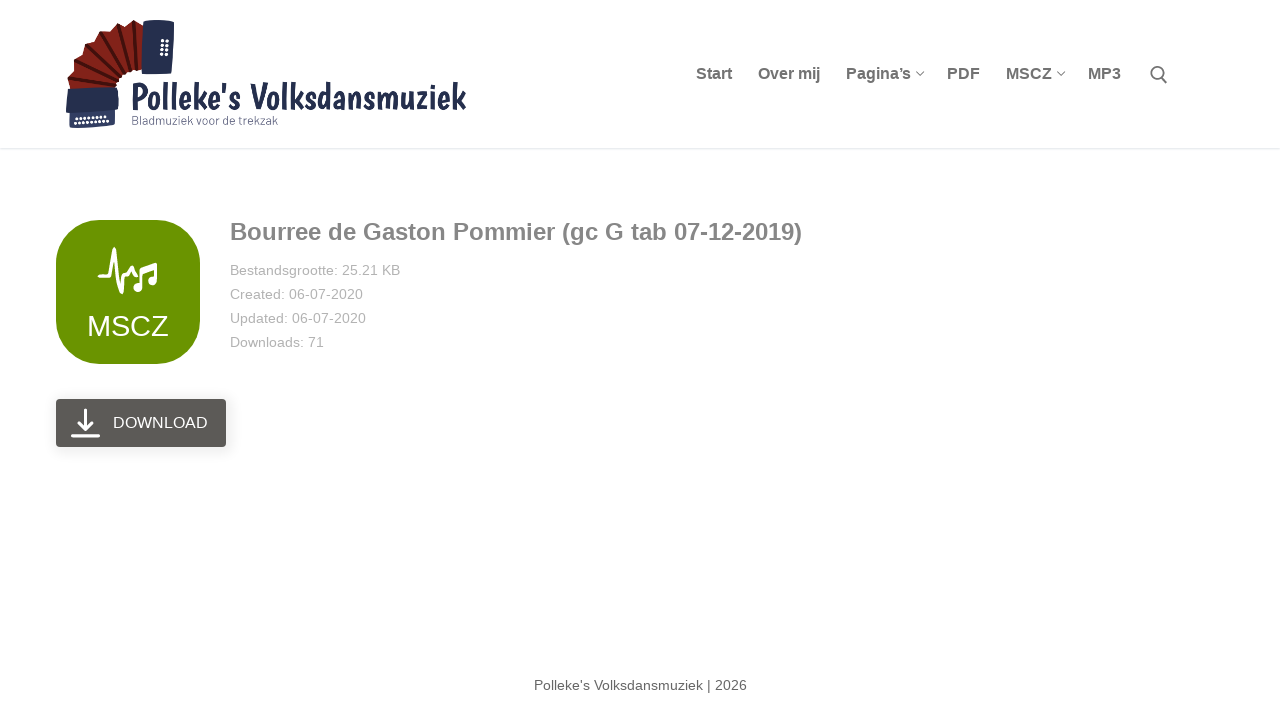

--- FILE ---
content_type: text/html; charset=UTF-8
request_url: https://www.pollekesvolksdansmuziek.nl/wpfd_file/bourree-de-gaston-pommier-gc-g-tab-07-12-2019-2/
body_size: 9915
content:
<!doctype html>
<html lang="nl-NL">
<head>
	<meta charset="UTF-8">
    <meta name="viewport" content="width=device-width, initial-scale=1, maximum-scale=1.0, user-scalable=no">
	<!-- Global site tag (gtag.js) - Google Analytics -->
	<script async src="https://www.googletagmanager.com/gtag/js?id=UA-85447358-7"></script>
	<script>
	  window.dataLayer = window.dataLayer || [];
	  function gtag(){dataLayer.push(arguments);}
	  gtag('js', new Date());

	  gtag('config', 'UA-85447358-7', { 'anonymize_ip': true });
	</script>
	<link rel="icon" href="https://www.pollekesvolksdansmuziek.nl/favicon.ico" type="image/x-icon" />
	<link rel="profile" href="https://gmpg.org/xfn/11">
	<title>Bourree de Gaston Pommier (gc G tab 07-12-2019) &#8211; Polleke&#039;s Volksdansmuziek</title>
<meta name='robots' content='max-image-preview:large' />
	<style>img:is([sizes="auto" i], [sizes^="auto," i]) { contain-intrinsic-size: 3000px 1500px }</style>
	<link rel='dns-prefetch' href='//fonts.googleapis.com' />
<link rel="alternate" type="application/rss+xml" title="Polleke&#039;s Volksdansmuziek &raquo; feed" href="https://www.pollekesvolksdansmuziek.nl/feed/" />
<link rel="alternate" type="application/rss+xml" title="Polleke&#039;s Volksdansmuziek &raquo; reacties feed" href="https://www.pollekesvolksdansmuziek.nl/comments/feed/" />
<script type="text/javascript">
/* <![CDATA[ */
window._wpemojiSettings = {"baseUrl":"https:\/\/s.w.org\/images\/core\/emoji\/15.1.0\/72x72\/","ext":".png","svgUrl":"https:\/\/s.w.org\/images\/core\/emoji\/15.1.0\/svg\/","svgExt":".svg","source":{"concatemoji":"http:\/\/www.pollekesvolksdansmuziek.nl\/wp-includes\/js\/wp-emoji-release.min.js?ver=6.8.1"}};
/*! This file is auto-generated */
!function(i,n){var o,s,e;function c(e){try{var t={supportTests:e,timestamp:(new Date).valueOf()};sessionStorage.setItem(o,JSON.stringify(t))}catch(e){}}function p(e,t,n){e.clearRect(0,0,e.canvas.width,e.canvas.height),e.fillText(t,0,0);var t=new Uint32Array(e.getImageData(0,0,e.canvas.width,e.canvas.height).data),r=(e.clearRect(0,0,e.canvas.width,e.canvas.height),e.fillText(n,0,0),new Uint32Array(e.getImageData(0,0,e.canvas.width,e.canvas.height).data));return t.every(function(e,t){return e===r[t]})}function u(e,t,n){switch(t){case"flag":return n(e,"\ud83c\udff3\ufe0f\u200d\u26a7\ufe0f","\ud83c\udff3\ufe0f\u200b\u26a7\ufe0f")?!1:!n(e,"\ud83c\uddfa\ud83c\uddf3","\ud83c\uddfa\u200b\ud83c\uddf3")&&!n(e,"\ud83c\udff4\udb40\udc67\udb40\udc62\udb40\udc65\udb40\udc6e\udb40\udc67\udb40\udc7f","\ud83c\udff4\u200b\udb40\udc67\u200b\udb40\udc62\u200b\udb40\udc65\u200b\udb40\udc6e\u200b\udb40\udc67\u200b\udb40\udc7f");case"emoji":return!n(e,"\ud83d\udc26\u200d\ud83d\udd25","\ud83d\udc26\u200b\ud83d\udd25")}return!1}function f(e,t,n){var r="undefined"!=typeof WorkerGlobalScope&&self instanceof WorkerGlobalScope?new OffscreenCanvas(300,150):i.createElement("canvas"),a=r.getContext("2d",{willReadFrequently:!0}),o=(a.textBaseline="top",a.font="600 32px Arial",{});return e.forEach(function(e){o[e]=t(a,e,n)}),o}function t(e){var t=i.createElement("script");t.src=e,t.defer=!0,i.head.appendChild(t)}"undefined"!=typeof Promise&&(o="wpEmojiSettingsSupports",s=["flag","emoji"],n.supports={everything:!0,everythingExceptFlag:!0},e=new Promise(function(e){i.addEventListener("DOMContentLoaded",e,{once:!0})}),new Promise(function(t){var n=function(){try{var e=JSON.parse(sessionStorage.getItem(o));if("object"==typeof e&&"number"==typeof e.timestamp&&(new Date).valueOf()<e.timestamp+604800&&"object"==typeof e.supportTests)return e.supportTests}catch(e){}return null}();if(!n){if("undefined"!=typeof Worker&&"undefined"!=typeof OffscreenCanvas&&"undefined"!=typeof URL&&URL.createObjectURL&&"undefined"!=typeof Blob)try{var e="postMessage("+f.toString()+"("+[JSON.stringify(s),u.toString(),p.toString()].join(",")+"));",r=new Blob([e],{type:"text/javascript"}),a=new Worker(URL.createObjectURL(r),{name:"wpTestEmojiSupports"});return void(a.onmessage=function(e){c(n=e.data),a.terminate(),t(n)})}catch(e){}c(n=f(s,u,p))}t(n)}).then(function(e){for(var t in e)n.supports[t]=e[t],n.supports.everything=n.supports.everything&&n.supports[t],"flag"!==t&&(n.supports.everythingExceptFlag=n.supports.everythingExceptFlag&&n.supports[t]);n.supports.everythingExceptFlag=n.supports.everythingExceptFlag&&!n.supports.flag,n.DOMReady=!1,n.readyCallback=function(){n.DOMReady=!0}}).then(function(){return e}).then(function(){var e;n.supports.everything||(n.readyCallback(),(e=n.source||{}).concatemoji?t(e.concatemoji):e.wpemoji&&e.twemoji&&(t(e.twemoji),t(e.wpemoji)))}))}((window,document),window._wpemojiSettings);
/* ]]> */
</script>
<style id='wp-emoji-styles-inline-css' type='text/css'>

	img.wp-smiley, img.emoji {
		display: inline !important;
		border: none !important;
		box-shadow: none !important;
		height: 1em !important;
		width: 1em !important;
		margin: 0 0.07em !important;
		vertical-align: -0.1em !important;
		background: none !important;
		padding: 0 !important;
	}
</style>
<link rel='stylesheet' id='wp-block-library-css' href="https://www.pollekesvolksdansmuziek.nl/wp-includes/css/dist/block-library/style.min.css?ver=6.8.1" type='text/css' media='all' />
<style id='classic-theme-styles-inline-css' type='text/css'>
/*! This file is auto-generated */
.wp-block-button__link{color:#fff;background-color:#32373c;border-radius:9999px;box-shadow:none;text-decoration:none;padding:calc(.667em + 2px) calc(1.333em + 2px);font-size:1.125em}.wp-block-file__button{background:#32373c;color:#fff;text-decoration:none}
</style>
<style id='global-styles-inline-css' type='text/css'>
:root{--wp--preset--aspect-ratio--square: 1;--wp--preset--aspect-ratio--4-3: 4/3;--wp--preset--aspect-ratio--3-4: 3/4;--wp--preset--aspect-ratio--3-2: 3/2;--wp--preset--aspect-ratio--2-3: 2/3;--wp--preset--aspect-ratio--16-9: 16/9;--wp--preset--aspect-ratio--9-16: 9/16;--wp--preset--color--black: #000000;--wp--preset--color--cyan-bluish-gray: #abb8c3;--wp--preset--color--white: #ffffff;--wp--preset--color--pale-pink: #f78da7;--wp--preset--color--vivid-red: #cf2e2e;--wp--preset--color--luminous-vivid-orange: #ff6900;--wp--preset--color--luminous-vivid-amber: #fcb900;--wp--preset--color--light-green-cyan: #7bdcb5;--wp--preset--color--vivid-green-cyan: #00d084;--wp--preset--color--pale-cyan-blue: #8ed1fc;--wp--preset--color--vivid-cyan-blue: #0693e3;--wp--preset--color--vivid-purple: #9b51e0;--wp--preset--gradient--vivid-cyan-blue-to-vivid-purple: linear-gradient(135deg,rgba(6,147,227,1) 0%,rgb(155,81,224) 100%);--wp--preset--gradient--light-green-cyan-to-vivid-green-cyan: linear-gradient(135deg,rgb(122,220,180) 0%,rgb(0,208,130) 100%);--wp--preset--gradient--luminous-vivid-amber-to-luminous-vivid-orange: linear-gradient(135deg,rgba(252,185,0,1) 0%,rgba(255,105,0,1) 100%);--wp--preset--gradient--luminous-vivid-orange-to-vivid-red: linear-gradient(135deg,rgba(255,105,0,1) 0%,rgb(207,46,46) 100%);--wp--preset--gradient--very-light-gray-to-cyan-bluish-gray: linear-gradient(135deg,rgb(238,238,238) 0%,rgb(169,184,195) 100%);--wp--preset--gradient--cool-to-warm-spectrum: linear-gradient(135deg,rgb(74,234,220) 0%,rgb(151,120,209) 20%,rgb(207,42,186) 40%,rgb(238,44,130) 60%,rgb(251,105,98) 80%,rgb(254,248,76) 100%);--wp--preset--gradient--blush-light-purple: linear-gradient(135deg,rgb(255,206,236) 0%,rgb(152,150,240) 100%);--wp--preset--gradient--blush-bordeaux: linear-gradient(135deg,rgb(254,205,165) 0%,rgb(254,45,45) 50%,rgb(107,0,62) 100%);--wp--preset--gradient--luminous-dusk: linear-gradient(135deg,rgb(255,203,112) 0%,rgb(199,81,192) 50%,rgb(65,88,208) 100%);--wp--preset--gradient--pale-ocean: linear-gradient(135deg,rgb(255,245,203) 0%,rgb(182,227,212) 50%,rgb(51,167,181) 100%);--wp--preset--gradient--electric-grass: linear-gradient(135deg,rgb(202,248,128) 0%,rgb(113,206,126) 100%);--wp--preset--gradient--midnight: linear-gradient(135deg,rgb(2,3,129) 0%,rgb(40,116,252) 100%);--wp--preset--font-size--small: 13px;--wp--preset--font-size--medium: 20px;--wp--preset--font-size--large: 36px;--wp--preset--font-size--x-large: 42px;--wp--preset--spacing--20: 0.44rem;--wp--preset--spacing--30: 0.67rem;--wp--preset--spacing--40: 1rem;--wp--preset--spacing--50: 1.5rem;--wp--preset--spacing--60: 2.25rem;--wp--preset--spacing--70: 3.38rem;--wp--preset--spacing--80: 5.06rem;--wp--preset--shadow--natural: 6px 6px 9px rgba(0, 0, 0, 0.2);--wp--preset--shadow--deep: 12px 12px 50px rgba(0, 0, 0, 0.4);--wp--preset--shadow--sharp: 6px 6px 0px rgba(0, 0, 0, 0.2);--wp--preset--shadow--outlined: 6px 6px 0px -3px rgba(255, 255, 255, 1), 6px 6px rgba(0, 0, 0, 1);--wp--preset--shadow--crisp: 6px 6px 0px rgba(0, 0, 0, 1);}:where(.is-layout-flex){gap: 0.5em;}:where(.is-layout-grid){gap: 0.5em;}body .is-layout-flex{display: flex;}.is-layout-flex{flex-wrap: wrap;align-items: center;}.is-layout-flex > :is(*, div){margin: 0;}body .is-layout-grid{display: grid;}.is-layout-grid > :is(*, div){margin: 0;}:where(.wp-block-columns.is-layout-flex){gap: 2em;}:where(.wp-block-columns.is-layout-grid){gap: 2em;}:where(.wp-block-post-template.is-layout-flex){gap: 1.25em;}:where(.wp-block-post-template.is-layout-grid){gap: 1.25em;}.has-black-color{color: var(--wp--preset--color--black) !important;}.has-cyan-bluish-gray-color{color: var(--wp--preset--color--cyan-bluish-gray) !important;}.has-white-color{color: var(--wp--preset--color--white) !important;}.has-pale-pink-color{color: var(--wp--preset--color--pale-pink) !important;}.has-vivid-red-color{color: var(--wp--preset--color--vivid-red) !important;}.has-luminous-vivid-orange-color{color: var(--wp--preset--color--luminous-vivid-orange) !important;}.has-luminous-vivid-amber-color{color: var(--wp--preset--color--luminous-vivid-amber) !important;}.has-light-green-cyan-color{color: var(--wp--preset--color--light-green-cyan) !important;}.has-vivid-green-cyan-color{color: var(--wp--preset--color--vivid-green-cyan) !important;}.has-pale-cyan-blue-color{color: var(--wp--preset--color--pale-cyan-blue) !important;}.has-vivid-cyan-blue-color{color: var(--wp--preset--color--vivid-cyan-blue) !important;}.has-vivid-purple-color{color: var(--wp--preset--color--vivid-purple) !important;}.has-black-background-color{background-color: var(--wp--preset--color--black) !important;}.has-cyan-bluish-gray-background-color{background-color: var(--wp--preset--color--cyan-bluish-gray) !important;}.has-white-background-color{background-color: var(--wp--preset--color--white) !important;}.has-pale-pink-background-color{background-color: var(--wp--preset--color--pale-pink) !important;}.has-vivid-red-background-color{background-color: var(--wp--preset--color--vivid-red) !important;}.has-luminous-vivid-orange-background-color{background-color: var(--wp--preset--color--luminous-vivid-orange) !important;}.has-luminous-vivid-amber-background-color{background-color: var(--wp--preset--color--luminous-vivid-amber) !important;}.has-light-green-cyan-background-color{background-color: var(--wp--preset--color--light-green-cyan) !important;}.has-vivid-green-cyan-background-color{background-color: var(--wp--preset--color--vivid-green-cyan) !important;}.has-pale-cyan-blue-background-color{background-color: var(--wp--preset--color--pale-cyan-blue) !important;}.has-vivid-cyan-blue-background-color{background-color: var(--wp--preset--color--vivid-cyan-blue) !important;}.has-vivid-purple-background-color{background-color: var(--wp--preset--color--vivid-purple) !important;}.has-black-border-color{border-color: var(--wp--preset--color--black) !important;}.has-cyan-bluish-gray-border-color{border-color: var(--wp--preset--color--cyan-bluish-gray) !important;}.has-white-border-color{border-color: var(--wp--preset--color--white) !important;}.has-pale-pink-border-color{border-color: var(--wp--preset--color--pale-pink) !important;}.has-vivid-red-border-color{border-color: var(--wp--preset--color--vivid-red) !important;}.has-luminous-vivid-orange-border-color{border-color: var(--wp--preset--color--luminous-vivid-orange) !important;}.has-luminous-vivid-amber-border-color{border-color: var(--wp--preset--color--luminous-vivid-amber) !important;}.has-light-green-cyan-border-color{border-color: var(--wp--preset--color--light-green-cyan) !important;}.has-vivid-green-cyan-border-color{border-color: var(--wp--preset--color--vivid-green-cyan) !important;}.has-pale-cyan-blue-border-color{border-color: var(--wp--preset--color--pale-cyan-blue) !important;}.has-vivid-cyan-blue-border-color{border-color: var(--wp--preset--color--vivid-cyan-blue) !important;}.has-vivid-purple-border-color{border-color: var(--wp--preset--color--vivid-purple) !important;}.has-vivid-cyan-blue-to-vivid-purple-gradient-background{background: var(--wp--preset--gradient--vivid-cyan-blue-to-vivid-purple) !important;}.has-light-green-cyan-to-vivid-green-cyan-gradient-background{background: var(--wp--preset--gradient--light-green-cyan-to-vivid-green-cyan) !important;}.has-luminous-vivid-amber-to-luminous-vivid-orange-gradient-background{background: var(--wp--preset--gradient--luminous-vivid-amber-to-luminous-vivid-orange) !important;}.has-luminous-vivid-orange-to-vivid-red-gradient-background{background: var(--wp--preset--gradient--luminous-vivid-orange-to-vivid-red) !important;}.has-very-light-gray-to-cyan-bluish-gray-gradient-background{background: var(--wp--preset--gradient--very-light-gray-to-cyan-bluish-gray) !important;}.has-cool-to-warm-spectrum-gradient-background{background: var(--wp--preset--gradient--cool-to-warm-spectrum) !important;}.has-blush-light-purple-gradient-background{background: var(--wp--preset--gradient--blush-light-purple) !important;}.has-blush-bordeaux-gradient-background{background: var(--wp--preset--gradient--blush-bordeaux) !important;}.has-luminous-dusk-gradient-background{background: var(--wp--preset--gradient--luminous-dusk) !important;}.has-pale-ocean-gradient-background{background: var(--wp--preset--gradient--pale-ocean) !important;}.has-electric-grass-gradient-background{background: var(--wp--preset--gradient--electric-grass) !important;}.has-midnight-gradient-background{background: var(--wp--preset--gradient--midnight) !important;}.has-small-font-size{font-size: var(--wp--preset--font-size--small) !important;}.has-medium-font-size{font-size: var(--wp--preset--font-size--medium) !important;}.has-large-font-size{font-size: var(--wp--preset--font-size--large) !important;}.has-x-large-font-size{font-size: var(--wp--preset--font-size--x-large) !important;}
:where(.wp-block-post-template.is-layout-flex){gap: 1.25em;}:where(.wp-block-post-template.is-layout-grid){gap: 1.25em;}
:where(.wp-block-columns.is-layout-flex){gap: 2em;}:where(.wp-block-columns.is-layout-grid){gap: 2em;}
:root :where(.wp-block-pullquote){font-size: 1.5em;line-height: 1.6;}
</style>
<link rel='stylesheet' id='dashicons-css' href="https://www.pollekesvolksdansmuziek.nl/wp-includes/css/dashicons.min.css?ver=6.8.1" type='text/css' media='all' />
<link rel='stylesheet' id='font-awesome-css' href="https://www.pollekesvolksdansmuziek.nl/wp-content/themes/customify/assets/fonts/font-awesome/css/font-awesome.min.css?ver=5.0.0" type='text/css' media='all' />
<link rel='stylesheet' id='customify-google-font-css' href='//fonts.googleapis.com/css?family=Chelsea+Market%3A400%7CBoogaloo%3A400&#038;ver=0.2.3' type='text/css' media='all' />
<link rel='stylesheet' id='customify-style-css' href="https://www.pollekesvolksdansmuziek.nl/wp-content/themes/customify/style.min.css?ver=0.2.3" type='text/css' media='all' />
<style id='customify-style-inline-css' type='text/css'>
.header-top .header--row-inner,.button,button,input[type="button"],input[type="reset"],input[type="submit"],.pagination .nav-links>*:hover,.pagination .nav-links span,.nav-menu-desktop.style-full-height .primary-menu-ul>li.current-menu-item>a,.nav-menu-desktop.style-full-height .primary-menu-ul>li.current-menu-ancestor>a,.nav-menu-desktop.style-full-height .primary-menu-ul>li>a:hover,.posts-layout .readmore-button:hover{background-color:#5497bf}.posts-layout .readmore-button{color:#5497bf}.pagination .nav-links>*:hover,.pagination .nav-links span,.entry-single .tags-links a:hover,.entry-single .cat-links a:hover,.posts-layout .readmore-button,.posts-layout .readmore-button:hover{border-color:#5497bf}a{color:#2e83ad}.site-branding .site-title,.site-branding .site-title a{font-family:"Chelsea Market";font-weight:normal;text-transform:none;font-size:34px}.entry-content h2{font-family:"Boogaloo";font-weight:normal;font-size:55px;line-height:60px}#page-cover{background-image:url("http://www.pollekesvolksdansmuziek.nl/wp-content/themes/customify/assets/images/default-cover.jpg")}.sub-menu .li-duplicator{display:none!important}.header-search_icon-item .header-search-modal{border-style:solid}.header-search_icon-item .search-field{border-style:solid}.header--row .header-search_box-item .search-field{border-style:solid}.builder-item--primary-menu .nav-menu-desktop .primary-menu-ul>li>a{text-transform:none;font-size:16px}#cb-row--footer-bottom .footer--row-inner{background-color:#e5e5e5}#page-cover .page-cover-inner{min-height:300px}.header--row.header-top .customify-grid,.header--row.header-top .style-full-height .primary-menu-ul>li>a{min-height:33px}.header--row.header-main .customify-grid,.header--row.header-main .style-full-height .primary-menu-ul>li>a{min-height:90px}.header--row.header-bottom .customify-grid,.header--row.header-bottom .style-full-height .primary-menu-ul>li>a{min-height:55px}.site-header .site-branding img{max-width:400px}.site-header .cb-row--mobile .site-branding img{width:400px}.header--row .builder-item--logo,.builder-item.builder-item--group .item--inner.builder-item--logo{margin-top:20px;margin-right:20px;margin-bottom:20px;margin-left:20px}.header--row .builder-first--nav-icon{text-align:right}.header-search_icon-item .search-submit{margin-left:-40px}.header--row .header-search_box-item .search-submit{margin-left:-40px}.header--row .builder-first--primary-menu{text-align:right}.header-social-icons.customify-builder-social-icons li a{font-size:24px}.footer--row .builder-first--footer-1{text-align:left}.footer--row .builder-first--footer_copyright{text-align:center}@media screen and (max-width:1024px){#page-cover .page-cover-inner{min-height:250px}.header--row .builder-first--nav-icon{text-align:right}.header-search_icon-item .search-submit{margin-left:-40px}.header--row .header-search_box-item .search-submit{margin-left:-40px}}@media screen and (max-width:568px){#page-cover .page-cover-inner{min-height:200px}.header--row.header-top .customify-grid,.header--row.header-top .style-full-height .primary-menu-ul>li>a{min-height:33px}.header--row .builder-item--logo,.builder-item.builder-item--group .item--inner.builder-item--logo{margin-top:-10px;margin-right:-10px;margin-bottom:-10px;margin-left:0px}.header--row .builder-first--nav-icon{text-align:right}.header-search_icon-item .search-submit{margin-left:-40px}.header--row .header-search_box-item .search-submit{margin-left:-40px}}
</style>
<script type="text/javascript" src="https://www.pollekesvolksdansmuziek.nl/wp-includes/js/jquery/jquery.min.js?ver=3.7.1" id="jquery-core-js"></script>
<script type="text/javascript" src="https://www.pollekesvolksdansmuziek.nl/wp-includes/js/jquery/jquery-migrate.min.js?ver=3.4.1" id="jquery-migrate-js"></script>
<script type="text/javascript" src="https://www.pollekesvolksdansmuziek.nl/wp-content/plugins/the-preloader/js/preloader-script.js" id="wptime-plugin-preloader-script-js"></script>
<link rel="https://api.w.org/" href="https://www.pollekesvolksdansmuziek.nl/wp-json/" /><link rel="EditURI" type="application/rsd+xml" title="RSD" href="https://www.pollekesvolksdansmuziek.nl/xmlrpc.php?rsd" />
<meta name="generator" content="WordPress 6.8.1" />
<link rel="canonical" href="https://www.pollekesvolksdansmuziek.nl/wpfd_file/bourree-de-gaston-pommier-gc-g-tab-07-12-2019-2/" />
<link rel='shortlink' href="https://www.pollekesvolksdansmuziek.nl/?p=2721" />
<link rel="alternate" title="oEmbed (JSON)" type="application/json+oembed" href="https://www.pollekesvolksdansmuziek.nl/wp-json/oembed/1.0/embed?url=http%3A%2F%2Fwww.pollekesvolksdansmuziek.nl%2Fwpfd_file%2Fbourree-de-gaston-pommier-gc-g-tab-07-12-2019-2%2F" />
<link rel="alternate" title="oEmbed (XML)" type="text/xml+oembed" href="https://www.pollekesvolksdansmuziek.nl/wp-json/oembed/1.0/embed?url=http%3A%2F%2Fwww.pollekesvolksdansmuziek.nl%2Fwpfd_file%2Fbourree-de-gaston-pommier-gc-g-tab-07-12-2019-2%2F&#038;format=xml" />
    	<style type="text/css">
			#wptime-plugin-preloader{
				position: fixed;
				top: 0;
			 	left: 0;
			 	right: 0;
			 	bottom: 0;
				background:url(http://www.pollekesvolksdansmuziek.nl/wp-content/plugins/the-preloader/images/preloader.GIF) no-repeat #FFFFFF 50%;
				-moz-background-size:64px 64px;
				-o-background-size:64px 64px;
				-webkit-background-size:64px 64px;
				background-size:64px 64px;
				z-index: 99998;
				width:100%;
				height:100%;
			}
		</style>

		<noscript>
    		<style type="text/css">
        		#wptime-plugin-preloader{
        			display:none !important;
        		}
    		</style>
		</noscript>
    		<style type="text/css" id="wp-custom-css">
			.wpfd-content {
	border-radius: 10px;
	margin-left: -15px;
	background: #fff !important;
}

.wpfd-content-default .wpfd_list .file {
	border-radius: 10px;
	box-shadow: 1px 1px 10px 1px #e1e5ea;
}

.wpfd-content .wpfdcategory {
	border-radius: 10px;
	box-shadow: 1px 1px 10px 1px #e1e5ea;
}

.wpfd-categories {
	margin-top: 10px;
	margin-left: -5px
}

.wpfd-categories h2 {
 margin-left: 15px !important;
	margin-bottom: 15px !important;
}

.wpfd-content-table .table {
 box-shadow: none !important;
	background: #eee !important;
}

.wpfd-content-table.colstyle .mediaTableMenu {
	display: none;
}

table th {
	background: #eee !important;	
}

.backcategory {
	top: 10px !important;
	margin-right: 10px !important;
}

h2 {
	color: #252F4D;
}

#main {
	margin-top: 20px;
}

input[type="submit"] {
	background-color: #252F4D;
}

#txtfilename {
	border-radius: 10px 0 0 10px !important;
}

#btnsearch {
	border-radius: 0 10px 10px 0 !important;
}

.feature-border {
 border-radius: 10px !important;
}

.btnsearchbelow, #btnsearchbelow {
	border-radius: 10px !important;
}

p img {
	border-radius: 10px;
}

img.alignright {
	margin-right: 10em;
	margin-left: 3em
}

.wpfd-categories h2 {
	line-height: 15px;
}

#page {
	min-height: 100vh !important;
	position: relative !important;
	padding-bottom: 25px;
}



.site-footer {
  position: absolute !important;
  right: 0;
  bottom: 0;
  left: 0;
}

#cb-row--footer-bottom .footer--row-inner {
	background: #fff;
}

.col-download .wpfd_downloadlink {
	display: none !important;
}

.wpfd-content .openlink {
	    background-color: #76bc58 !important;
    border-color: #76bc58 !important;
    border-radius: 15px !important;
    color: #fff !important;
}

.wpfd-pagination {
	float: right;
}

@media (max-width: 640px) {
	.wpfd-content-default .wpfd_list .file {
		min-width: 350px !important;
	}
	#main {
		margin-top: 0px;
	}
}

@media (max-width: 980px) {
	#sidebar-primary {
		padding-top: 0px;
	}
	#main {
		margin-bottom: 0px;
		padding-bottom: 0px;
		padding-top: 10px;
	}
	img.alignright {
	margin-right: 0em;
	margin-left: 0em;
	padding-bottom: 10px; 	
}
}

		</style>
			
</head>

<body class="wp-singular wpfd_file-template-default single single-wpfd_file postid-2721 wp-custom-logo wp-theme-customify content site-full-width menu_sidebar_slide_left">
<div id="wptime-plugin-preloader"></div>	
<div id="page" class="site box-shadow">
	<a class="skip-link screen-reader-text" href="#site-content">Naar de inhoud springen</a>
    <a class="close is-size-medium  close-panel close-sidebar-panel" href="#">
        <span class="hamburger hamburger--squeeze is-active">
            <span class="hamburger-box">
              <span class="hamburger-inner"><span class="screen-reader-text">Menu</span></span>
            </span>
        </span>
        <span class="screen-reader-text">Sluiten</span>
        </a><header id="masthead" class="site-header"><div id="masthead-inner" class="site-header-inner">                            <div  class="header-main header--row layout-full-contained"  id="cb-row--header-main"  data-row-id="main"  data-show-on="desktop mobile">
                                <div class="header--row-inner header-main-inner light-mode">
                                    <div class="customify-container">
                                        <div class="customify-grid cb-row--desktop hide-on-mobile hide-on-tablet customify-grid-middle"><div class="customify-col-4_md-4_sm-4 builder-item builder-first--logo" data-push-left=""><div class="item--inner builder-item--logo" data-section="title_tagline" data-item-id="logo" >        <div class="site-branding logo-top">
                        <a href="https://www.pollekesvolksdansmuziek.nl/" class="logo-link" rel="home" itemprop="url">
                <img class="site-img-logo" src="https://www.pollekesvolksdansmuziek.nl/wp-content/uploads/2018/10/cropped-logo-langer.png" alt="Logo">
                            </a>
                    </div><!-- .site-branding -->
        </div></div><div class="customify-col-7_md-7_sm-7 builder-item builder-first--primary-menu" data-push-left=""><div class="item--inner builder-item--primary-menu has_menu" data-section="header_menu_primary" data-item-id="primary-menu" ><nav  id="site-navigation-main-desktop" class="site-navigation primary-menu primary-menu-main nav-menu-desktop primary-menu-desktop style-plain"><ul id="menu-primair" class="primary-menu-ul menu nav-menu"><li id="menu-item--main-desktop-5365" class="menu-item menu-item-type-post_type menu-item-object-page menu-item-home menu-item-5365"><a href="https://www.pollekesvolksdansmuziek.nl/"><span class="link-before">Start</span></a></li>
<li id="menu-item--main-desktop-4778" class="menu-item menu-item-type-post_type menu-item-object-page menu-item-4778"><a href="https://www.pollekesvolksdansmuziek.nl/over-mij/"><span class="link-before">Over mij</span></a></li>
<li id="menu-item--main-desktop-4774" class="menu-item menu-item-type-post_type menu-item-object-page menu-item-home menu-item-has-children menu-item-4774"><a href="https://www.pollekesvolksdansmuziek.nl/"><span class="link-before">Pagina&#8217;s<span class="nav-icon-angle">&nbsp;</span></span></a>
<ul class="sub-menu sub-lv-0">
	<li id="menu-item--main-desktop-6064" class="menu-item menu-item-type-post_type menu-item-object-page menu-item-6064"><a href="https://www.pollekesvolksdansmuziek.nl/muziek-geeft-een-beter-leven/"><span class="link-before">Muziek geeft een beter leven</span></a></li>
	<li id="menu-item--main-desktop-4779" class="menu-item menu-item-type-post_type menu-item-object-page menu-item-4779"><a href="https://www.pollekesvolksdansmuziek.nl/pieremachochel/"><span class="link-before">Pieremachochel</span></a></li>
	<li id="menu-item--main-desktop-5380" class="menu-item menu-item-type-post_type menu-item-object-page menu-item-5380"><a href="https://www.pollekesvolksdansmuziek.nl/arrangementen/"><span class="link-before">Arrangementen</span></a></li>
	<li id="menu-item--main-desktop-4777" class="menu-item menu-item-type-post_type menu-item-object-page menu-item-4777"><a href="https://www.pollekesvolksdansmuziek.nl/links/"><span class="link-before">Links</span></a></li>
</ul>
</li>
<li id="menu-item--main-desktop-24" class="menu-item menu-item-type-post_type menu-item-object-page menu-item-24"><a href="https://www.pollekesvolksdansmuziek.nl/bladmuziek-pdf/"><span class="link-before">PDF</span></a></li>
<li id="menu-item--main-desktop-642" class="menu-item menu-item-type-post_type menu-item-object-page menu-item-has-children menu-item-642"><a href="https://www.pollekesvolksdansmuziek.nl/bladmuziek-mscz/"><span class="link-before">MSCZ<span class="nav-icon-angle">&nbsp;</span></span></a>
<ul class="sub-menu sub-lv-0">
	<li id="menu-item--main-desktop-4776" class="menu-item menu-item-type-post_type menu-item-object-page menu-item-4776"><a href="https://www.pollekesvolksdansmuziek.nl/handleiding-bladmuziek/"><span class="link-before">Handleiding bladmuziek</span></a></li>
	<li id="menu-item--main-desktop-5368" class="menu-item menu-item-type-post_type menu-item-object-page menu-item-5368"><a href="https://www.pollekesvolksdansmuziek.nl/meerdere-muziek-partijen/"><span class="link-before">Meerdere muziek partijen</span></a></li>
</ul>
</li>
<li id="menu-item--main-desktop-4220" class="menu-item menu-item-type-post_type menu-item-object-page menu-item-4220"><a href="https://www.pollekesvolksdansmuziek.nl/mp3-bibliotheek/"><span class="link-before">MP3</span></a></li>
</ul></nav></div></div><div class="customify-col-1_md-1_sm-1 builder-item builder-first--search_icon" data-push-left=""><div class="item--inner builder-item--search_icon" data-section="search_icon" data-item-id="search_icon" ><div class="header-search_icon-item item--search_icon"><a class="search-icon" href="#">
    <span class="ic-search">
        <svg aria-hidden="true" focusable="false" role="presentation" xmlns="http://www.w3.org/2000/svg" width="20" height="21" viewBox="0 0 20 21">
            <path fill="currentColor" fill-rule="evenodd" d="M12.514 14.906a8.264 8.264 0 0 1-4.322 1.21C3.668 16.116 0 12.513 0 8.07 0 3.626 3.668.023 8.192.023c4.525 0 8.193 3.603 8.193 8.047 0 2.033-.769 3.89-2.035 5.307l4.999 5.552-1.775 1.597-5.06-5.62zm-4.322-.843c3.37 0 6.102-2.684 6.102-5.993 0-3.31-2.732-5.994-6.102-5.994S2.09 4.76 2.09 8.07c0 3.31 2.732 5.993 6.102 5.993z"></path>
        </svg>
    </span>
    <span class="ic-close">
        <svg version="1.1" id="Capa_1" xmlns="http://www.w3.org/2000/svg" xmlns:xlink="http://www.w3.org/1999/xlink" x="0px" y="0px" width="612px" height="612px" viewBox="0 0 612 612" fill="currentColor" style="enable-background:new 0 0 612 612;" xml:space="preserve"><g><g id="cross"><g><polygon points="612,36.004 576.521,0.603 306,270.608 35.478,0.603 0,36.004 270.522,306.011 0,575.997 35.478,611.397 306,341.411 576.521,611.397 612,575.997 341.459,306.011 "/></g></g></g><g></g><g></g><g></g><g></g><g></g><g></g><g></g><g></g><g></g><g></g><g></g><g></g><g></g><g></g><g></g></svg>
    </span>
    <span class="arrow-down"></span>
</a>
<div class="header-search-modal-wrapper">
    <form role="search" class="header-search-modal header-search-form" action="https://www.pollekesvolksdansmuziek.nl/">
        <label>
            <span class="screen-reader-text">Zoeken naar:</span>
            <input type="search" class="search-field" placeholder="Zoeken..." value="" name="s" title="Zoeken naar:" />
        </label>
        <button type="submit" class="search-submit" >
            <svg aria-hidden="true" focusable="false" role="presentation" xmlns="http://www.w3.org/2000/svg" width="20" height="21" viewBox="0 0 20 21">
                <path fill="currentColor" fill-rule="evenodd" d="M12.514 14.906a8.264 8.264 0 0 1-4.322 1.21C3.668 16.116 0 12.513 0 8.07 0 3.626 3.668.023 8.192.023c4.525 0 8.193 3.603 8.193 8.047 0 2.033-.769 3.89-2.035 5.307l4.999 5.552-1.775 1.597-5.06-5.62zm-4.322-.843c3.37 0 6.102-2.684 6.102-5.993 0-3.31-2.732-5.994-6.102-5.994S2.09 4.76 2.09 8.07c0 3.31 2.732 5.993 6.102 5.993z"></path>
            </svg>
        </button>
    </form>
</div>
</div></div></div></div><div class="cb-row--mobile hide-on-desktop customify-grid customify-grid-middle"><div class="customify-col-5_md-5_sm-5 builder-item builder-first--logo" data-push-left=""><div class="item--inner builder-item--logo" data-section="title_tagline" data-item-id="logo" >        <div class="site-branding logo-top">
                        <a href="https://www.pollekesvolksdansmuziek.nl/" class="logo-link" rel="home" itemprop="url">
                <img class="site-img-logo" src="https://www.pollekesvolksdansmuziek.nl/wp-content/uploads/2018/10/cropped-logo-langer.png" alt="Logo">
                            </a>
                    </div><!-- .site-branding -->
        </div></div><div class="customify-col-3_md-3_sm-3 builder-item builder-first--nav-icon" data-push-left="off-4"><div class="item--inner builder-item--nav-icon" data-section="header_menu_icon" data-item-id="nav-icon" >        <a class="menu-mobile-toggle item-button is-size-desktop-medium is-size-tablet-medium is-size-mobile-medium">
            <span class="hamburger hamburger--squeeze">
                <span class="hamburger-box">
                  <span class="hamburger-inner"></span>
                </span>
              </span>
            <span class="nav-icon--label hide-on-tablet hide-on-mobile">Menu</span></a>
        </div></div></div>                                    </div>
                                </div>
                            </div>
                            <div id="header-menu-sidebar" class="header-menu-sidebar menu-sidebar-panel dark-mode"><div id="header-menu-sidebar-bg" class="header-menu-sidebar-bg"><div id="header-menu-sidebar-inner" class="header-menu-sidebar-inner"><div class="builder-item-sidebar mobile-item--html"><div class="item--inner" data-item-id="html" data-section="header_html"><div class="builder-header-html-item item--html"><p>Polleke</p>
</div></div></div><div class="builder-item-sidebar mobile-item--primary-menu mobile-item--menu "><div class="item--inner" data-item-id="primary-menu" data-section="header_menu_primary"><nav  id="site-navigation-sidebar-mobile" class="site-navigation primary-menu primary-menu-sidebar nav-menu-mobile primary-menu-mobile style-plain"><ul id="menu-primair" class="primary-menu-ul menu nav-menu"><li id="menu-item--sidebar-mobile-5365" class="menu-item menu-item-type-post_type menu-item-object-page menu-item-home menu-item-5365"><a href="https://www.pollekesvolksdansmuziek.nl/"><span class="link-before">Start</span></a></li>
<li id="menu-item--sidebar-mobile-4778" class="menu-item menu-item-type-post_type menu-item-object-page menu-item-4778"><a href="https://www.pollekesvolksdansmuziek.nl/over-mij/"><span class="link-before">Over mij</span></a></li>
<li id="menu-item--sidebar-mobile-4774" class="menu-item menu-item-type-post_type menu-item-object-page menu-item-home menu-item-has-children menu-item-4774"><a href="https://www.pollekesvolksdansmuziek.nl/"><span class="link-before">Pagina&#8217;s<span class="nav-icon-angle">&nbsp;</span></span></a>
<ul class="sub-menu sub-lv-0">
	<li id="menu-item--sidebar-mobile-6064" class="menu-item menu-item-type-post_type menu-item-object-page menu-item-6064"><a href="https://www.pollekesvolksdansmuziek.nl/muziek-geeft-een-beter-leven/"><span class="link-before">Muziek geeft een beter leven</span></a></li>
	<li id="menu-item--sidebar-mobile-4779" class="menu-item menu-item-type-post_type menu-item-object-page menu-item-4779"><a href="https://www.pollekesvolksdansmuziek.nl/pieremachochel/"><span class="link-before">Pieremachochel</span></a></li>
	<li id="menu-item--sidebar-mobile-5380" class="menu-item menu-item-type-post_type menu-item-object-page menu-item-5380"><a href="https://www.pollekesvolksdansmuziek.nl/arrangementen/"><span class="link-before">Arrangementen</span></a></li>
	<li id="menu-item--sidebar-mobile-4777" class="menu-item menu-item-type-post_type menu-item-object-page menu-item-4777"><a href="https://www.pollekesvolksdansmuziek.nl/links/"><span class="link-before">Links</span></a></li>
</ul>
</li>
<li id="menu-item--sidebar-mobile-24" class="menu-item menu-item-type-post_type menu-item-object-page menu-item-24"><a href="https://www.pollekesvolksdansmuziek.nl/bladmuziek-pdf/"><span class="link-before">PDF</span></a></li>
<li id="menu-item--sidebar-mobile-642" class="menu-item menu-item-type-post_type menu-item-object-page menu-item-has-children menu-item-642"><a href="https://www.pollekesvolksdansmuziek.nl/bladmuziek-mscz/"><span class="link-before">MSCZ<span class="nav-icon-angle">&nbsp;</span></span></a>
<ul class="sub-menu sub-lv-0">
	<li id="menu-item--sidebar-mobile-4776" class="menu-item menu-item-type-post_type menu-item-object-page menu-item-4776"><a href="https://www.pollekesvolksdansmuziek.nl/handleiding-bladmuziek/"><span class="link-before">Handleiding bladmuziek</span></a></li>
	<li id="menu-item--sidebar-mobile-5368" class="menu-item menu-item-type-post_type menu-item-object-page menu-item-5368"><a href="https://www.pollekesvolksdansmuziek.nl/meerdere-muziek-partijen/"><span class="link-before">Meerdere muziek partijen</span></a></li>
</ul>
</li>
<li id="menu-item--sidebar-mobile-4220" class="menu-item menu-item-type-post_type menu-item-object-page menu-item-4220"><a href="https://www.pollekesvolksdansmuziek.nl/mp3-bibliotheek/"><span class="link-before">MP3</span></a></li>
</ul></nav></div></div></div></div></div></div></header>	<div id="site-content" class="site-content">
        <div class="customify-container">
            <div class="customify-grid">
                <main id="main" class="content-area customify-col-12">
                    


<div class="wpfd-single-file">
    <div class="wpfd-single-file--icon">
            <a href="" alt="Bourree de Gaston Pommier (gc G tab 07-12-2019)" class="wpfdlightbox">
            <div class="wpfd-icon-placeholder" style="background-image: url(&quot;http://www.pollekesvolksdansmuziek.nl/wp-content/wp-file-download/icons/svg/mscz.svg&quot;);border-radius: 30%;box-shadow: 0px 0px 0px 0px rgba(0,0,0,0);background-color: #6a9400;border: 0px solid rgba(0,0,0,0);background-size: 100%;"></div>
        </a>
    </div>

    <div class="wpfd-single-file--details wpfd-file-content">
                <h3 class="wpfd-file-content--title">Bourree de Gaston Pommier (gc G tab 07-12-2019)</h3>
        <div class="wpfd-file-content--meta">
                    <div>Bestandsgrootte: 25.21 KB</div>
                    <div>Created: 06-07-2020</div>
                    <div>Updated: 06-07-2020</div>
                    <div>Downloads: 71</div>
        </div>
    </div>
    <div class="wpfd-single-file--buttons">
                                <a href="https://www.pollekesvolksdansmuziek.nl/download/45/frankrijk-gc-mscz/2721/bourree-de-gaston-pommier-gc-g-tab-07-12-2019-2.mscz" data-id="2721" title="Bourree de Gaston Pommier (gc G tab 07-12-2019)" class="noLightbox wpfd_downloadlink wpfd-single-file-button wpfd-button-download">
                    <svg xmlns="http://www.w3.org/2000/svg" width="38" height="38" viewBox="0 0 400 400"><g fill="#ffffff"><path d="M178 234v-7V24c0-13 8-23 20-24 13-1 24 9 24 23v212l5-5 44-44c10-9 23-10 32-1s9 23-1 33l-85 85c-10 11-23 11-34 0l-85-86a22 22 0 0123-37 28 28 0 018 6l44 44a31 31 0 013 5zM200 400H24c-17 0-28-14-23-29 3-10 12-15 23-16h351c12 0 21 6 24 16 5 15-6 29-22 29H200z"/></g></svg>
                    <span>Download</span>
                </a>
    </div>
</div>

                          </main><!-- #main -->
                    </div><!-- #.customify-grid -->
    </div><!-- #.customify-container -->
</div><!-- #content -->
<footer class="site-footer" id="site-footer">                            <div  class="footer-bottom footer--row layout-full-contained"  id="cb-row--footer-bottom"  data-row-id="bottom"  data-show-on="desktop">
                                <div class="footer--row-inner footer-bottom-inner light-mode">
                                    <div class="customify-container">
                                        <div class="customify-grid  customify-grid-top"><div class="customify-col-12_md-12_sm-12_xs-12 builder-item builder-first--footer_copyright" data-push-left="_sm-0"><div class="item--inner builder-item--footer_copyright" data-section="footer_copyright" data-item-id="footer_copyright" ><div class="builder-footer-copyright-item footer-copyright"><p>Polleke&#039;s Volksdansmuziek | 2026</p>
</div></div></div></div>                                    </div>
                                </div>
                            </div>
                            </footer></div><!-- #page -->

<script type="speculationrules">
{"prefetch":[{"source":"document","where":{"and":[{"href_matches":"\/*"},{"not":{"href_matches":["\/wp-*.php","\/wp-admin\/*","\/wp-content\/uploads\/*","\/wp-content\/*","\/wp-content\/plugins\/*","\/wp-content\/themes\/customify\/*","\/*\\?(.+)"]}},{"not":{"selector_matches":"a[rel~=\"nofollow\"]"}},{"not":{"selector_matches":".no-prefetch, .no-prefetch a"}}]},"eagerness":"conservative"}]}
</script>
<link rel='stylesheet' id='wpfd-front-css' href="https://www.pollekesvolksdansmuziek.nl/wp-content/plugins/wp-file-download/app/site/assets/css/front.css?ver=5.4.2" type='text/css' media='all' />
<link rel='stylesheet' id='wpfd-theme-default-css' href="https://www.pollekesvolksdansmuziek.nl/wp-content/plugins/wp-file-download/app/site/themes/wpfd-default/css/style.css?ver=5.4.2" type='text/css' media='all' />
<link rel='stylesheet' id='wpfd-colorbox-viewer-css' href="https://www.pollekesvolksdansmuziek.nl/wp-content/plugins/wp-file-download/app/site/assets/css/viewer.css?ver=5.4.2" type='text/css' media='all' />
<link rel='stylesheet' id='wpfd-videojs-css' href="https://www.pollekesvolksdansmuziek.nl/wp-content/plugins/wp-file-download/app/site/assets/css/video-js.css?ver=5.4.2" type='text/css' media='all' />
<link rel='stylesheet' id='wpfd-colorbox-css' href="https://www.pollekesvolksdansmuziek.nl/wp-content/plugins/wp-file-download/app/site/assets/css/colorbox.css?ver=5.4.2" type='text/css' media='all' />
<link rel='stylesheet' id='wpfd-viewer-css' href="https://www.pollekesvolksdansmuziek.nl/wp-content/plugins/wp-file-download/app/site/assets/css/viewer.css?ver=5.4.2" type='text/css' media='all' />
<link rel='stylesheet' id='wpfd-single-file-css-css' href="https://www.pollekesvolksdansmuziek.nl/wp-content/plugins/wp-file-download/app/admin/assets/ui/css/singlefile.css?ver=5.4.2" type='text/css' media='all' />
<link rel='stylesheet' id='wpfd-single-file-button-css' href="https://www.pollekesvolksdansmuziek.nl/wp-content/plugins/wp-file-download/app/site/assets/css/wpfd-single-file-button.css?ver=5.4.2" type='text/css' media='all' />
<script type="text/javascript" src="https://www.pollekesvolksdansmuziek.nl/wp-content/themes/customify/assets/js/jquery.fitvids.min.js?ver=0.2.3" id="jquery.fitvids.js-js"></script>
<script type="text/javascript" id="customify-themejs-js-extra">
/* <![CDATA[ */
var Customify_JS = {"css_media_queries":{"all":"%s","desktop":"%s","tablet":"@media screen and (max-width: 1024px) { %s }","mobile":"@media screen and (max-width: 568px) { %s }"}};
/* ]]> */
</script>
<script type="text/javascript" src="https://www.pollekesvolksdansmuziek.nl/wp-content/themes/customify/assets/js/theme.min.js?ver=0.2.3" id="customify-themejs-js"></script>
<script type="text/javascript" id="wpfd-frontend-js-extra">
/* <![CDATA[ */
var wpfdfrontend = {"pluginurl":"http:\/\/www.pollekesvolksdansmuziek.nl\/wp-content\/plugins\/wp-file-download"};
var wpfdparams = {"ga_download_tracking":"0"};
/* ]]> */
</script>
<script type="text/javascript" src="https://www.pollekesvolksdansmuziek.nl/wp-content/plugins/wp-file-download/app/site/assets/js/frontend.js?ver=5.4.2" id="wpfd-frontend-js"></script>
<script type="text/javascript" src="https://www.pollekesvolksdansmuziek.nl/wp-includes/js/jquery/ui/core.min.js?ver=1.13.3" id="jquery-ui-core-js"></script>
<script type="text/javascript" id="wpfd-colorbox-js-extra">
/* <![CDATA[ */
var wpfdcolorbox = {"wpfdajaxurl":"http:\/\/www.pollekesvolksdansmuziek.nl\/wp-admin\/admin-ajax.php?juwpfisadmin=false&action=wpfd&"};
/* ]]> */
</script>
<script type="text/javascript" src="https://www.pollekesvolksdansmuziek.nl/wp-content/plugins/wp-file-download/app/site/assets/js/jquery.colorbox-min.js?ver=6.8.1" id="wpfd-colorbox-js"></script>
<script type="text/javascript" id="wpfd-colorbox-init-js-extra">
/* <![CDATA[ */
var wpfdcolorboxvars = {"preview_loading_message":"The preview is still loading, you can <span class=\"wpfd-loading-close\">cancel<\/span> it at any time..."};
/* ]]> */
</script>
<script type="text/javascript" src="https://www.pollekesvolksdansmuziek.nl/wp-content/plugins/wp-file-download/app/site/assets/js/colorbox.init.js?ver=5.4.2" id="wpfd-colorbox-init-js"></script>
<script type="text/javascript" src="https://www.pollekesvolksdansmuziek.nl/wp-content/plugins/wp-file-download/app/site/assets/js/video.js?ver=5.4.2" id="wpfd-videojs-js"></script>

<script defer src="https://static.cloudflareinsights.com/beacon.min.js/vcd15cbe7772f49c399c6a5babf22c1241717689176015" integrity="sha512-ZpsOmlRQV6y907TI0dKBHq9Md29nnaEIPlkf84rnaERnq6zvWvPUqr2ft8M1aS28oN72PdrCzSjY4U6VaAw1EQ==" data-cf-beacon='{"version":"2024.11.0","token":"f3b835484d4642878e941d3b541dbea4","r":1,"server_timing":{"name":{"cfCacheStatus":true,"cfEdge":true,"cfExtPri":true,"cfL4":true,"cfOrigin":true,"cfSpeedBrain":true},"location_startswith":null}}' crossorigin="anonymous"></script>
</body>
</html>
<!--
Performance optimized by Redis Object Cache. Learn more: https://wprediscache.com

Opgehaald 2060 objecten (445 KB) van Redis gebruikt Predis (v2.1.2).
-->
